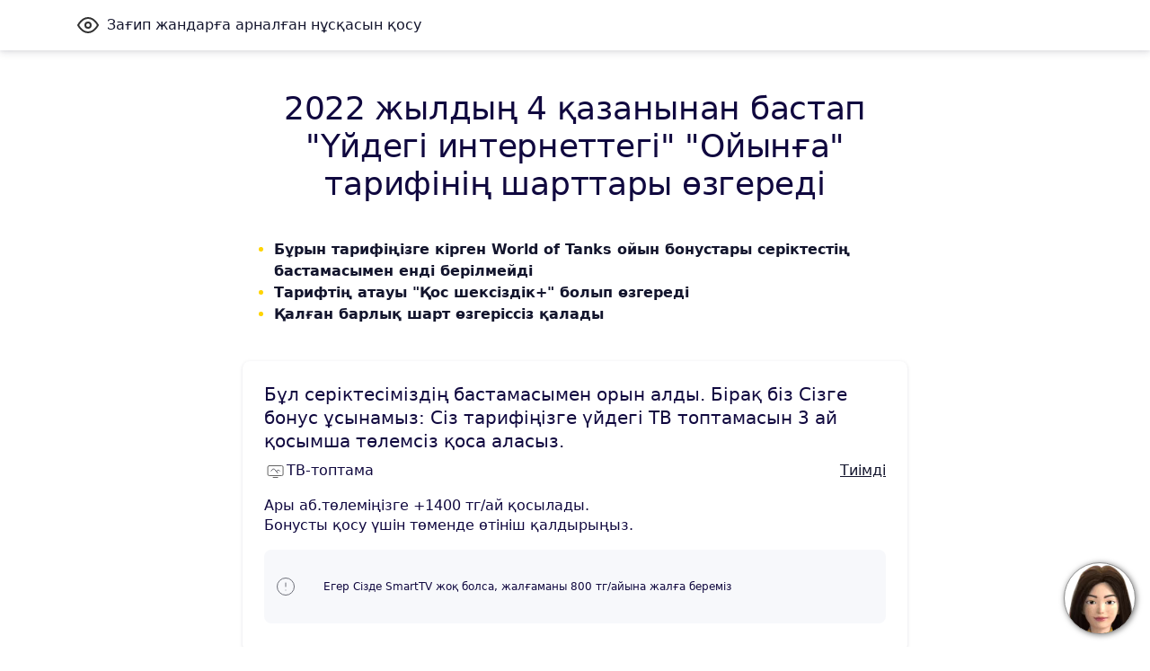

--- FILE ---
content_type: image/svg+xml;charset=UTF-8
request_url: https://beeline.kz/binaries/content/gallery/landings/reprice/frame-98-1.svg
body_size: 790
content:
<svg width="25" height="24" viewBox="0 0 25 24" fill="none" xmlns="http://www.w3.org/2000/svg">
<rect width="24" height="24" transform="translate(0.5625)" fill="white"/>
<rect x="4.0625" y="6.5" width="17" height="11" rx="1.5" stroke="#636363" stroke-linecap="round" stroke-linejoin="round"/>
<line x1="10.0625" y1="19.5" x2="15.0625" y2="19.5" stroke="#636363" stroke-linecap="round" stroke-linejoin="round"/>
<path d="M7.5625 12.5L9.00305 10.8362C9.82682 9.88471 11.3141 9.92146 12.0899 10.9124L15.2898 15M13.6123 12.8571L14.2114 12.1479C15.0121 11.2001 16.4737 11.2025 17.2713 12.1529L17.5625 12.5" stroke="#56575F"/>
</svg>


--- FILE ---
content_type: image/svg+xml;charset=UTF-8
request_url: https://beeline.kz/binaries/content/gallery/landings/reprice/frame-96-1.svg
body_size: 733
content:
<svg width="25" height="24" viewBox="0 0 25 24" fill="none" xmlns="http://www.w3.org/2000/svg">
<path d="M20.1864 20.9896H4.81383C2.80805 20.9896 1.17645 19.358 1.17645 17.3523V7.64748C1.17645 5.64196 2.8083 4.01011 4.81383 4.01011H20.1864C22.1919 4.01011 23.8235 5.64196 23.8235 7.64748V17.3523C23.8235 19.358 22.1919 20.9896 20.1864 20.9896ZM4.81383 5.07377C3.39461 5.07377 2.24011 6.22827 2.24011 7.64748V17.3523C2.24011 18.7715 3.39461 19.9262 4.81383 19.9262H20.1864C21.6056 19.9262 22.7601 18.7715 22.7601 17.3523V7.64748C22.7601 6.22827 21.6056 5.07377 20.1864 5.07377H4.81383V5.07377Z" fill="#56575F"/>
<path d="M3.9555 7.69806C6.67416 10.3473 9.39282 12.9962 12.1115 15.6454C12.6183 16.1391 13.3961 15.3631 12.8885 14.8684C10.1699 12.2194 7.45121 9.57022 4.73255 6.92127C4.22576 6.42731 3.44796 7.2036 3.9555 7.69806Z" fill="#56575F"/>
<path d="M12.8885 15.6454C15.6072 12.9965 18.3259 10.3473 21.0445 7.69831C21.5518 7.20385 20.7745 6.42731 20.2675 6.92126C17.5488 9.57022 14.8302 12.2194 12.1115 14.8684C11.6042 15.3628 12.3815 16.1394 12.8885 15.6454Z" fill="#56575F"/>
<path d="M21.0145 17.5206C19.2055 15.805 17.3963 14.0896 15.5873 12.3739C15.0742 11.8875 14.2959 12.6631 14.8103 13.151C16.6193 14.8666 18.4285 16.582 20.2375 18.2977C20.7506 18.7841 21.5289 18.0083 21.0145 17.5206Z" fill="#56575F"/>
<path d="M4.81159 18.2974C6.62059 16.5818 8.42984 14.8664 10.2388 13.1507C10.7529 12.6631 9.97513 11.887 9.46179 12.3737C7.65279 14.0893 5.84354 15.8047 4.03454 17.5204C3.52046 18.008 4.29826 18.7843 4.81159 18.2974Z" fill="#56575F"/>
</svg>


--- FILE ---
content_type: image/svg+xml;charset=UTF-8
request_url: https://beeline.kz/binaries/content/gallery/landings/reprice/frame-99.svg
body_size: 359
content:
<svg width="25" height="24" viewBox="0 0 25 24" fill="none" xmlns="http://www.w3.org/2000/svg">
<rect width="24" height="24" transform="translate(0.5)" fill="white"/>
<path d="M12.5 20.5C17.1944 20.5 21 16.6944 21 12C21 7.30558 17.1944 3.5 12.5 3.5C7.80558 3.5 4 7.30558 4 12C4 16.6944 7.80558 20.5 12.5 20.5Z" stroke="#56575F" stroke-linecap="round" stroke-linejoin="round"/>
<path d="M4 12H21" stroke="#56575F" stroke-linecap="round" stroke-linejoin="round"/>
<path d="M12.5 3.5C14.6886 5.8276 15.9324 8.84823 16 12C15.9324 15.1518 14.6886 18.1724 12.5 20.5C10.3114 18.1724 9.06759 15.1518 9 12C9.06759 8.84823 10.3114 5.8276 12.5 3.5V3.5Z" stroke="#56575F" stroke-linecap="round" stroke-linejoin="round"/>
</svg>


--- FILE ---
content_type: text/javascript; charset=utf-8
request_url: https://sync.kazdsp.com/js/10000054.js
body_size: 8892
content:

var spxConfig = spxConfig ||{"depth":[[1,10000056,""]],"fixed":[10000054,"https://sync.kazdsp.com/match/yarus"],"pixel":"https://bid.kazdsp.com/spevent"};
/**
 * OTM - SmartPixel
 */
(function (config, document) {
    'use strict'

    /**
     * SPX - singleton
     * @param config
     * @returns {SPX}
     * @constructor
     */
    const $ = function (config) {

        if (!(this instanceof $)) {
            return new $(config)
        }

        this._segment = {}
        this._session = {}

        this.data = config
        this.cname = "_spx"
        this.pname = "utm_sid"

        this._init = this._init.bind(this)
        this._load = this._load.bind(this)
        this._save = this._save.bind(this)

        this.addVal = this.addVal.bind(this)
        this.getVal = this.getVal.bind(this)
        this.addSeg = this.addSeg.bind(this)

        this.session = this.session.bind(this)
        this.pixel = this.pixel.bind(this)
        this.getCookie = this.getCookie.bind(this)
        this.setCookie = this.setCookie.bind(this)

        this.hash = this.hash.bind(this)
        this.uuid = this.uuid.bind(this)

        this._init()
        this._load()
    }


    /**
     * _init - check needed run pixel
     * @private
     */
    $.prototype._init = function () {
        const items = Object.keys(this._segment)
        this._segment = {}
        if (items.length > 0) {
            const url = this.data.pixel + '?sadd=' + encodeURIComponent(items.join(',')) + '&r=' + Math.random()
            this.pixel(url)
        }
        setTimeout(this._init, 100)
    }

    /**
     * load or create session
     * @returns {any}
     */
    $.prototype._load = function()  {
        const data = this.getCookie(this.cname) ?? ""
        const params = this.query(window.location.search)

        let session = data ? JSON.parse(atob(data)) : {
            id:  this.uuid(),
            source: "",
        }

        if (params[this.pname] !== undefined && params[this.pname] !== session.id) {
            session = {
                id: params[this.pname],
                source: "",
            }
        }

        if (params["utm_source"] !== undefined) {
            session.source = params["utm_source"]
        }

        this._session = session
    }

    /**
     * update session
     */
    $.prototype._save = function()  {
        this.setCookie(this.cname, btoa(JSON.stringify(this._session)))
    }


    /**
     * @this HTMLImageElement
     * selfDelete - remove
     */
    function selfDelete() {
        this.onload = this.onerror = null
    }

    /**
     * pixel - render pixel with src
     * @param url
     * @private
     */
    $.prototype.pixel = function (url) {
        const img = document.createElement(`img`)
        img.onload = img.onerror = selfDelete
        img.src = url
    }

    /**
     * addSeg - append segment for tracking
     * @param id string
     * @param module string
     * @param hash numeric
     */
    $.prototype.addSeg = function (id, module, hash) {
        if (!id || id === '0') return

        if (!this._session[module]) {
            this._session[module] = {
                stack: []
            }
        } else if (!Array.isArray(this._session[module].stack)) {
            this._session[module].stack = []
        }

        if (module !== "fixed" && module !== "feed") {
            if (this._session[module].stack.filter(h => h === hash).length > 0) return
        }

        this._session[module].stack.push(hash)
        this._session[module].stack = this._session[module].stack.slice(-5)
        this._segment[id] = true
        this._save()
    }

    /**
     * inject dynamic module var
     * @param module
     * @param key
     * @param val
     */
    $.prototype.addVal = function (module, key, val) {
        if (!this._session[module]) {
            this._session[module] = {}
        }
        this._session[module][key] = val
        this._save()
    }

    /**
     * get module value
     * @param module
     * @param key
     * @returns {*}
     */
    $.prototype.getVal = function (module, key) {
        if (!this._session[module] || !this._session[module][key]) {
            return
        }
        return this._session[module][key]
    }

    /**
     * session
     * @returns {*|{}}
     */
    $.prototype.session = function () {
        return this._session
    }

    /**
     * isEqual - equal
     * @param first
     * @param second
     * @param cond
     * @returns {boolean}
     * @constructor
     */
    function isEqual(first, second, cond) {
        if (['<', '<=', '>', '>='].indexOf(cond) > -1) {
            first = Number(first)
            second = Number(second)
        }

        switch (cond) {
            case 'rx': {
                const regexp = new RegExp(second.rx, second.mod)
                return regexp.test(first)
            }
            case '<': {
                return first < second
            }
            case '<=': {
                return first <= second
            }
            case '==': {
                return first === second
            }
            case '>': {
                return first > second
            }
            case '>=': {
                return first >= second
            }
            case '!=': {
                return first !== second
            }
            case 'inc': {
                return first && first.indexOf(second) > -1
            }
            case '!inc': {
                return (first || []).indexOf(second) === -1
            }
            case 'i': {
                const regexp = new RegExp(second, 'i')
                return regexp.test(first)
            }
            default:
                return false
        }
    }

    $.prototype.Equal = isEqual
    $.prototype.RegExp = isEqual

    /**
     * getCookie - load cookie
     * @param name
     * @returns {string}
     */
    $.prototype.getCookie = function (name) {
        return decodeURIComponent(document.cookie.replace(new RegExp('(?:(?:^|.*;\\s*)' + name + '\\s*\\=\\s*([^;]*).*$)|^.*$'), "$1"))
    }

    /**
     * setCookie - update cookie
     * @param name
     * @param value
     */
    $.prototype.setCookie = function (name, value) {
        document.cookie = name + '=' + encodeURIComponent(value) + ";path=/;max-age=3600;"
    }

    /**
     * hash - generate hash by str
     * @param str
     * @returns {number}
     */
    $.prototype.hash = function (str) {
        let hash = 0;
        if (typeof str !== 'string' || str.length === 0) return hash;
        for (let i = 0; i < str.length; i++) {
            hash = ((hash << 5) - hash) + str.charCodeAt(i);
            hash = hash & hash;
        }
        return hash;
    }

    /**
     * generate uuid v4
     * @returns string
     */
    $.prototype.uuid = function() {
        return ([1e7]+-1e3+-4e3+-8e3+-1e11).replace(/[018]/g, c =>
            (c ^ crypto.getRandomValues(new Uint8Array(1))[0] & 15 >> c / 4).toString(16)
        );
    }

    /**
     * load params from query
     * @returns {*[]}
     */
    $.prototype.query = function (search) {
        const params = []
        search.substring(1)
            .split('&')
            .forEach(function (item) {
                const param = item.split('=')
                if (param.length === 2 && param[1] !== undefined) {
                    params[param[0]] = decodeURIComponent(param[1])
                }
            })
        return params
    }

    window.otmSPX = $(config)

})(spxConfig, document);


/**
 * Options:
 *   fixed: [1, html]
 */
(function ($, page) {
    'use strict'

    const module = "fixed"

    if (!$ || !$.data || !Array.isArray($.data[module])) {
        return
    }

    const seg = $.data[module][0];
    const hash = $.hash(page)

    $.addSeg(seg, module, hash)

})(otmSPX, location.search);


/**
 * Options:
 *   depth: [
 *     [3, 543, ''],
 *     [depth, seg, html],
 *     ...
 *   ]
 */
(function ($, page) {
    'use strict'

    const module = "depth"

    if (!$ || !$.data || !Array.isArray($.data[module])) {
        return
    }

    let value = $.getVal(module, "value")
    if (!value || !Array.isArray(value.history)) {
        value = {
            depth: 0,
            history: []
        }
    }

    const hash = $.hash(page)
    if (value.history.filter(h => h === hash).length === 0) {
        value.depth++
        value.history.push(hash)
        value.history = value.history.slice(-5)
        $.addVal(module, "value", value)
    }

    $.data[module].forEach(function (cond) {
        if (!Array.isArray(cond) || cond.length !== 3) {
            return;
        }
        const need = cond[0]
        const seg = cond[1]
        if (value.depth === Math.floor(need)) {
            $.addSeg(seg, module, $.hash(need + "" +  seg + ""))
        }
    })

})(otmSPX, location.search);



--- FILE ---
content_type: image/svg+xml;charset=UTF-8
request_url: https://beeline.kz/binaries/content/gallery/landings/reprice/frame-96.svg
body_size: 488
content:
<svg width="25" height="24" viewBox="0 0 25 24" fill="none" xmlns="http://www.w3.org/2000/svg">
<rect width="24" height="24" transform="translate(0.4375)" fill="white"/>
<path d="M16.4375 7.99396V4.5C16.4375 3.94772 15.9898 3.5 15.4375 3.5H7.4375C6.88522 3.5 6.4375 3.94772 6.4375 4.5V19.5C6.4375 20.0523 6.88522 20.5 7.4375 20.5H15.4375C15.9898 20.5 16.4375 20.0523 16.4375 19.5V15.994" stroke="#56575F"/>
<rect x="9.9375" y="18" width="3" height="1" rx="0.5" fill="#56575F"/>
<rect x="12.9375" y="9" width="7" height="1" fill="#56575F"/>
<path d="M18.6446 7.31448L20.8303 9.50008L20.1232 10.2072L17.9375 8.02159L18.6446 7.31448Z" fill="#56575F"/>
<path d="M19.9375 8.95093L17.9225 11.0147L18.6296 11.7218L20.6446 9.65803L19.9375 8.95093Z" fill="#56575F"/>
<rect x="12.9375" y="14" width="7" height="1" fill="#56575F"/>
<path d="M18.6446 12.3145L20.8303 14.5001L20.1232 15.2072L17.9375 13.0216L18.6446 12.3145Z" fill="#56575F"/>
<path d="M19.9375 13.9509L17.9225 16.0147L18.6296 16.7218L20.6446 14.658L19.9375 13.9509Z" fill="#56575F"/>
<path d="M16.4375 10.9939V12.9939" stroke="#56575F"/>
</svg>


--- FILE ---
content_type: image/svg+xml;charset=UTF-8
request_url: https://beeline.kz/binaries/content/gallery/landings/reprice/group-24.svg
body_size: 356
content:
<svg width="20" height="20" viewBox="0 0 20 20" fill="none" xmlns="http://www.w3.org/2000/svg">
<rect x="0.5" y="0.5" width="19" height="19" rx="9.5" stroke="#6E707A"/>
<path d="M10 6L10 10" stroke="#6E707A" stroke-linecap="round" stroke-linejoin="round"/>
<path d="M10 14L10.01 14" stroke="#6E707A" stroke-linecap="round" stroke-linejoin="round"/>
</svg>


--- FILE ---
content_type: image/svg+xml;charset=UTF-8
request_url: https://beeline.kz/binaries/content/gallery/landings/reprice/frame-97.svg
body_size: 466
content:
<svg width="25" height="24" viewBox="0 0 25 24" fill="none" xmlns="http://www.w3.org/2000/svg">
<rect width="24" height="24" transform="translate(0.4375)" fill="white"/>
<path d="M16.4375 7V4.5C16.4375 3.94772 15.9898 3.5 15.4375 3.5H7.4375C6.88522 3.5 6.4375 3.94772 6.4375 4.5V19.5C6.4375 20.0523 6.88522 20.5 7.4375 20.5H15.4375C15.9898 20.5 16.4375 20.0523 16.4375 19.5V19" stroke="#56575F"/>
<rect x="9.9375" y="18" width="3" height="1" rx="0.5" fill="#56575F"/>
<circle cx="16.4375" cy="14.5" r="3" stroke="#56575F"/>
<rect x="13.9375" y="13" width="5" height="1" fill="#56575F"/>
<rect x="13.9375" y="15" width="5" height="1" fill="#56575F"/>
<path fill-rule="evenodd" clip-rule="evenodd" d="M18.6446 6.31442L20.8303 8.50002L20.1232 9.20713L20.1158 9.19973L18.6296 10.7219L17.9225 10.0148L18.9133 9H12.9375V8H18.916L17.9375 7.02153L18.6446 6.31442Z" fill="#56575F"/>
</svg>
